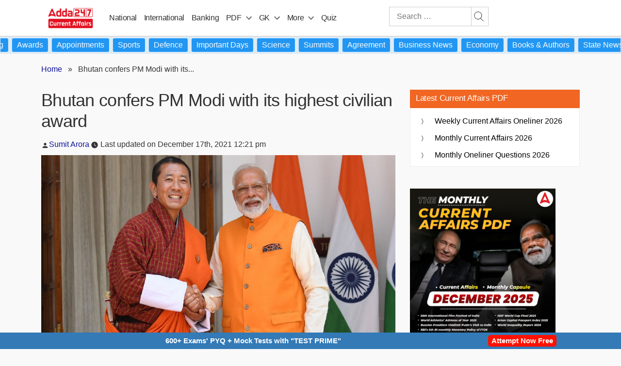

--- FILE ---
content_type: text/plain; charset=utf-8
request_url: https://events.getsitectrl.com/api/v1/events
body_size: 557
content:
{"id":"66f305534e1004d6","user_id":"66f305534e65c54f","time":1768655506744,"token":"1768655506.b27dc1cf6a348350f4233e766eb9514d.4637cd38074882176e132c74bec57bf7","geo":{"ip":"3.149.246.15","geopath":"147015:147763:220321:","geoname_id":4509177,"longitude":-83.0061,"latitude":39.9625,"postal_code":"43215","city":"Columbus","region":"Ohio","state_code":"OH","country":"United States","country_code":"US","timezone":"America/New_York"},"ua":{"platform":"Desktop","os":"Mac OS","os_family":"Mac OS X","os_version":"10.15.7","browser":"Other","browser_family":"ClaudeBot","browser_version":"1.0","device":"Spider","device_brand":"Spider","device_model":"Desktop"},"utm":{}}